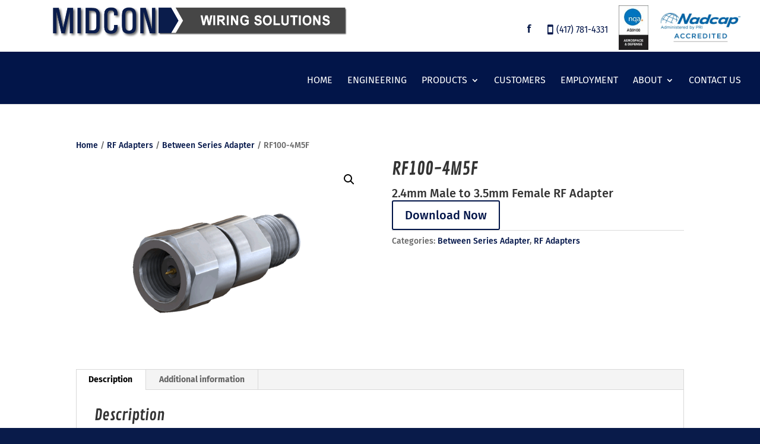

--- FILE ---
content_type: text/css
request_url: https://www.midconcables.com/wp-content/cache/wpfc-minified/g2mjprmf/fx4fs.css
body_size: 1108
content:
.variation-matrix-item {
clear: both;
height: 100%;
overflow: hidden;
margin: 20px 0;
position: relative;
display: flex;
}
.variation-matrix-item .variation-matrix-button {
margin-bottom: 10px;
}
.variation-matrix-item .variation-matrix-button button {
float: right;
}
.table.matrix-table,
.table.simple-table,
.table.custom-column-table {
display: flex;
overflow-y: hidden;
overflow-x: auto;
flex-direction: column;
}
.table.matrix-table .column,
.table.simple-table .column,
.table.custom-column-table .column {
width: 100%;
padding: 5px;
}
.table.matrix-table .row,
.table.simple-table .row,
.table.custom-column-table .row {
border: 1px #f1f1f1 solid;
margin: 0;
width: 100%;
}
.table.matrix-table .row img,
.table.simple-table .row img,
.table.custom-column-table .row img {
height: 100%;
width: auto;
}
.table.matrix-table .row .qty:disabled,
.table.simple-table .row .qty:disabled,
.table.custom-column-table .row .qty:disabled {
cursor: not-allowed;
}
.table.matrix-table .row .qty:not([disabled]),
.table.simple-table .row .qty:not([disabled]),
.table.custom-column-table .row .qty:not([disabled]) {
background: #eee9c5;
}
.table.matrix-table .row,
.table.custom-column-table .row {
flex-wrap: nowrap !important;
}
.table.matrix-table .row:first-child,
.table.custom-column-table .row:first-child {
background: #eeeeee;
color: #5a5a5a;
}
.table.matrix-table .row:first-child .column:not(:nth-child(1)),
.table.custom-column-table .row:first-child .column:not(:nth-child(1)) {
text-align: center;
}
.table.matrix-table .row:first-child .column:nth-child(1) .v-name,
.table.custom-column-table .row:first-child .column:nth-child(1) .v-name {
float: right;
}
.table.matrix-table .row:first-child h2,
.table.custom-column-table .row:first-child h2 {
font-weight: 600;
}
.table.matrix-table .row > *,
.table.custom-column-table .row > * {
flex-shrink: unset !important;
}
.table.matrix-table .row > * .left-variables-option select,
.table.matrix-table .row > * .quantity input,
.table.custom-column-table .row > * .left-variables-option select,
.table.custom-column-table .row > * .quantity input {
max-width: 100%;
box-sizing: border-box;
}
.table.matrix-table .row,
.table.custom-column-table .row {
display: flex;
margin-left: 0 !important;
margin-right: 0 !important;
}
.table.simple-table .row {
height: auto;
text-align: right;
}
.table.simple-table .row:first-child {
background: #eeeeee;
color: #5a5a5a;
}
.table.matrix-table,
.table.simple-table {
flex: 1;
}
.table.custom-column-table {
max-width: 50%;
width: 100%;
}
.table.custom-column-table .row:last-child {
height: 100% !important;
}
.variation-matrix-button {
text-align: right;
margin-bottom: 10px;
}
.variation-matrix-table-wrapper .pagination {
list-style: none;
display: flex;
padding: 0;
margin: 0 10px;
gap: 0 10px;
}
.variation-matrix-table-wrapper .pagination li {
margin-bottom: 0;
border: 1px solid #aeaeae;
border-radius: 4px;
}
.variation-matrix-table-wrapper .pagination li a {
color: black;
float: left;
padding: 5px 13px;
text-decoration: none;
height: 100%;
}
.variation-matrix-table-wrapper .pagination li.active a {
color: white;
background: #aeaeae;
}
.variation-matrix-table-wrapper .pagination li:hover a {
color: white;
background: rgba(15, 131, 77, 0.3);
}
.entries-amount {
display: flex;
gap: 0 10px;
align-items: center;
}
.entries-amount #change-record-count {
width: auto !important;
}
.variation-matrix-controller {
display: flex;
justify-content: space-between;
}
.variation-matrix-controller .showing {
margin-top: 10px;
margin-bottom: 0;
}
.pagination-wrapper {
display: flex;
justify-content: flex-start;
margin: 10px 0;
}
.pagination-wrapper button {
padding: 5px 13px;
background: transparent;
color: #000;
border: 1px solid #aeaeae;
}
.pagination-wrapper button.first {
margin-right: 10px;
}
.pagination-wrapper button.last {
margin-left: 10px;
}.variations_form .dynamic-pricing-table .variation_applied_to:not(.applied_to_all) {
display: none;
}#top-menu li li a {
border: 1px solid #091B4A;
border: 1px solid #ffffff;
margin-bottom: 15px;
text-align: center;
transform: left;
-moz-transform: left;
-webkit-transform: left;
-o-transform: left;
-ms-transform: left;
}
#top-menu li li a:hover {
border: 1px solid #091B4A;
background:white;
color:#091B4A;
opacity:1!important;
}
.et-fixed-header #top-menu li li a {
border: 1px solid #ffffff;
}
.et-fixed-header #top-menu li li a:hover {
color:rgba(0,0,0,.6)!important;
}
#main-header #logo {
max-height:43px;
} .nav>li>ul {
border-top: 0px solid #ffffff; right:0px!important;
}
.nav li ul {
border-top:0px solid #ffffff;
padding:20px 0 0 0;
}
.top-phone {
width:106px!important;
}
.top-phone a, .top-login a {
font-size:16px!important;
}
.top-phone:before {
font-family:'ETmodules';
content: '\e00b' !important;
font-size:16px;
float:left;
}
.top-login {
width:169px!important;
}
.top-login:before {
font-family: 'ETmodules';
content: '\e071' !important;
font-size:16px;
float:left;
}
.top-header .et-social-icons {
display:block;
float:right;
}
#top-header .et-social-icon a {
background: #ffffff;
color: #091B4A;
padding: 4px 2px 0px 4px;
border-radius: 25%;
margin-top:0;
width:20px; height:20px;
font-size:12px;
}
sup {font-size:0.5em; bottom:0.5em;}
.top-nadcap {
vertical-align:middle;
} .et_mobile_menu {
border-top: 0px solid #ffffff;
}
.mobile_menu_bar:before {
color: black;
}
#et-secondary-nav { text-align:right!important; }
.top-menu-logo { max-width:50%; float:left; }
#et-top-navigation {padding-left:0!important;}
.powered-by { align-items: right; justify-content: right; text-align:right;
}
#footer-info {
font-weight:normal;
}
.powered-by img {
vertical-align:middle;
opacity:0.6;
}
.powered-by a {
color:rgba(255,255,255,0.6)!important;
font-weight:normal;
}
@media only screen and (max-width:980px) {
.et_header_style_left #logo, .et_header_style_split #logo {
max-width: 87%!important;
}
.top-menu-logo { display: none; }
.top-phone, .top-login {
width:100%!important;
}
.top-phone:before, .top-login:before {
margin-top:10px; margin-right:12px;
}
}
.ginput_complex.ginput_container_address .address_city {
width: 31% !important;
margin-right: 2% !important;
margin-left: 0 !important;
display: block;
float: left;
padding-right: 0 !important;
}
.ginput_complex.ginput_container_address .address_state {
width: 32% !important;
margin-right: 0 !important;
margin-left: 0 !important;
display: block;
float: left;
padding: 0 !important;
}
.ginput_complex.ginput_container_address span.ginput_right+.ginput_left.address_zip {
width: 33% !important;
margin-left: 0 !important;
margin-right: 0 !important;
display: block;
float: right;
padding-right: 0 !important;
}

--- FILE ---
content_type: text/javascript
request_url: https://www.midconcables.com/wp-content/cache/wpfc-minified/30yn96hg/fx2y4.js
body_size: 1713
content:
// source --> https://www.midconcables.com/wp-content/plugins/woosuite_request_a_quote/front/../assets/js/of_front.js?ver=1.3 
jQuery(document).ready(function () {
    "use strict";
    jQuery('#dropdownMenuButton').on('mouseover', function () {
        jQuery('#dropdown').show();
    });
    jQuery('#dropdown').on('mouseover', function () {
        jQuery('#dropdown').show();
    });
    jQuery('#dropdownMenuButton').on('mouseleave', function () {
        jQuery('#dropdown').hide();
    });
    jQuery('#dropdown').on('mouseleave', function () {
        jQuery('#dropdown').hide();
    });
});

jQuery(document).ready(function ($) {

    "use strict";
    var ajaxUrl = of_phpvars.admin_url;
    var nonce = of_phpvars.nonce;
    var redirect = of_phpvars.redirect;
    var pageurl = of_phpvars.pageurl;

    $(document).on('click', '.ofbt', function () {

        if ($(this).is('.product_type_simple')) {

            var productId = $(this).attr('data-product_id');
            var quantity = 1;

            $(this).addClass('loading');

            $.ajax({
                url: ajaxUrl,
                type: 'POST',
                data: {
                    action: 'add_to_quote',
                    product_id: productId,
                    quantity: quantity,
                    nonce: nonce
                },
                success: function (response) {

                    if ('success' == $.trim(response)) {
                        if ("quote" == redirect) {

                            window.location.href = pageurl + "?quote=" + productId;
                        } else {

                            window.location.href = "?quote=" + productId;
                        }

                    } else {

                        $('.ofbt').removeClass('loading');
                        $('.quote-li').replaceWith(response);

                        $('#added_quote' + productId).show();
                        $('#added_quote' + productId + '_popup').show();

                        jQuery('#dropdownMenuButton').on('mouseover', function () {
                            jQuery('#dropdown').show();
                        });
                        jQuery('#dropdown').on('mouseover', function () {
                            jQuery('#dropdown').show();
                        });
                        jQuery('#dropdownMenuButton').on('mouseleave', function () {
                            jQuery('#dropdown').hide();
                        });
                        jQuery('#dropdown').on('mouseleave', function () {
                            jQuery('#dropdown').hide();
                        });
                    }


                }
            });

        }
        return false;
    });

    $('#of_guest_quote_respond').on('click', 'button', function (e) {
        e.preventDefault();

        var $this = $(this),
            $wrapper = $this.closest('.of-quote-note-wrapper'),
            $form = $wrapper.find('form'),
            quote_id = $wrapper.attr('data-id'),
            quote_response = $form.find('#of_quote_response').val();

        $.ajax({
            url: ajaxUrl,
            type: 'POST',
            data: {
                action: 'add_user_response_to_quote',
                quote_id: quote_id,
                quote_response: quote_response,
                nonce: nonce
            },
            beforeSend: function () {
                $this.attr('disabled', true);
            },
            success: function (response) {
                $this.attr('disabled', false);
                if (response.success) {
                    $wrapper.find('#quote_note_response').addClass('success');
                } else {
                    $wrapper.find('#quote_note_response').addClass('error');
                }
                $wrapper.find('#quote_note_response').text(response.msg);
            }
        });
    });

});

function remove_quote_cart(key) {
    "use strict";
    var ajaxUrl = of_phpvars.admin_url;
    var nonce = of_phpvars.nonce;
    var redirect = of_phpvars.redirect;
    var pageurl = of_phpvars.pageurl;
    jQuery('.' + key + 'qrow .loader').show();
    jQuery.ajax({
        url: ajaxUrl,
        type: 'POST',
        data: {
            action: 'remove_quote_item',
            quote_key: key,
            nonce: nonce
        },
        success: function (response) {
            jQuery('.loader').hide();
            var total_quote = response;
            jQuery('#total-items').html('');
            jQuery('#total-items').html(total_quote + ' items in quote');
            if ((total_quote - 1) == 0) {
                jQuery('.view-quote-row').before('<div class="row" id="main-q-row"> <div id="empty-message">No products in quote basket</div></div>')
            }
            jQuery('.' + key).remove();
        }
    });
}


jQuery(document).ready(function ($) {

    "use strict";
    var ajaxUrl = of_phpvars.admin_url;
    var nonce = of_phpvars.nonce;
    var redirect = of_phpvars.redirect;
    var pageurl = of_phpvars.pageurl;
    var required = false;

    $(document).on('found_variation', '.cart.variations_form', function (event, variation) {
        if ($(this).find(".ofbt_single_page").length) {
            $(this).find(".ofbt_single_page").removeClass("disabled wc-variation-selection-needed");
        }
    });

    $(document).on('hide_variation', '.cart.variations_form', function (event) {
        if ($(this).find(".ofbt_single_page").length) {
            $(this).find(".ofbt_single_page").addClass("disabled wc-variation-selection-needed");
        }
    });

    $(document).on('click', '.ofbt_single_page', function () {

        if ($(this).is('.disabled') || $(this).is('.wc-variation-selection-needed')) {
            return;
        }
        // $('#oferror').remove();
        // $('form.cart input[type="checkbox"],input[type="text"],input[type="radio"],select,input[type="number"],input[type="file"]').each(function(){
        // 	if( $(this).attr( "required" ) ) { alert('yes');
        // 		if( $(this).val().length === 0 ){
        // 			required = true;
        // 			$( '<div id="oferror" class="error">Select All Required Fields before submitting a Quote</p>' ).insertAfter( ".ofbt_single_page" );
        // 			return false;
        // 		} else {
        // 			required = false;
        // 		}
        // 	} else {

        // 		required = false;
        // 	}
        // });

        // alert(required);

        // if(required) {
        // 	return false;
        // } else {
        // 	$('#oferror').remove();
        // 	return true;
        // }

        if ($(this).is('.product_type_variable')) {

            var a = $('.ofbt_single_page').attr('class');

            var n = a.search("disabled");

            if (n == 20) {
                return false;
            }


            var $variation = {};
            var $count = 0;
            let $formCart=$(this).closest(".variations_form.cart");
            var $product_variation_id = $formCart.find('.variations select').each(
                function () {
                    var $var_value = $(this).val();
                    var $var_key = $(this).attr('name');
                    $variation[$count] = [$var_key, $var_value];
                    $count++;
                }
            );

            $('.single-product').find('.form.variations_form').find('input.variations_attr').val(JSON.stringify($variation)).change();

            var $product_quantity = $('.single-product').find('.cart').find('.quantity').find('input[type="number"]').val();
            var $product_variation_id = $('.single-product').find('.variations_form').find('input.variation_id').val();

            $('.single-product').find('.form.variations_form').find('input.quantity').val($product_quantity).change();
            $('.single-product').find('.form.variations_form').find('input.variation_id').val($product_variation_id).change();

            var productId = $(this).attr('data-product_id');
            var quantity = $formCart.find('.qty').val();
            var woo_addons = "";
            $('.product-addon-totals .wc-pao-col1').each(function () {
                woo_addons += $(this).text() + "-_-";
            });

            var woo_addons1 = "";
            $('.fpf-fields label').each(function () {

                woo_addons1 += $(this).text() + "_-_" + $('.fpf-fields input').val() + "-_-";
            });

            $(this).addClass('loading');

            $.ajax({
                url: ajaxUrl,
                type: 'POST',
                data: {
                    action: 'add_to_quote_single_vari',
                    product_id: productId,
                    variation_id: $product_variation_id,
                    quantity: quantity,
                    woo_addons: woo_addons,
                    woo_addons1: woo_addons1,
                    variation: $variation,
                    nonce: nonce
                },
                success: function (response) {

                    if ('success' == $.trim(response)) {
                        if ("quote" == redirect) {

                            window.location.href = pageurl + "?quote=" + productId;
                        } else {

                            window.location.href = "?quote=" + productId;
                        }
                    } else {

                        $('.ofbt_single_page').removeClass('loading');
                        $('.quote-li').replaceWith(response);

                        $('#added_quote' + productId).show();

                        jQuery('#dropdownMenuButton').on('mouseover', function () {
                            jQuery('#dropdown').show();
                        });
                        jQuery('#dropdown').on('mouseover', function () {
                            jQuery('#dropdown').show();
                        });
                        jQuery('#dropdownMenuButton').on('mouseleave', function () {
                            jQuery('#dropdown').hide();
                        });
                        jQuery('#dropdown').on('mouseleave', function () {
                            jQuery('#dropdown').hide();
                        });
                    }
                }
            });

        } else {

            var productId = $(this).attr('data-product_id');
            var quantity = $(this).closest("form.cart").find('.qty').val();

            var woo_addons = "";
            $('.product-addon-totals .wc-pao-col1').each(function () {
                woo_addons += $(this).text() + "-_-";
            });

            var woo_addons1 = "";
            $('.fpf-fields label').each(function () {

                woo_addons1 += $(this).text() + "_-_" + $('.fpf-fields input').val() + "-_-";
            });

            $(this).addClass('loading');

            $.ajax({
                url: ajaxUrl,
                type: 'POST',
                data: {
                    action: 'add_to_quote_single',
                    product_id: productId,
                    quantity: quantity,
                    woo_addons: woo_addons,
                    woo_addons1: woo_addons1,
                    nonce: nonce
                },
                success: function (response) {


                    if ('success' == $.trim(response)) {
                        if ("quote" == redirect) {

                            window.location.href = pageurl + "?quote=" + productId;
                        } else {

                            window.location.href = "?quote=" + productId;
                        }
                    } else {

                        $('.ofbt_single_page').removeClass('loading');
                        $('.quote-li').replaceWith(response);

                        $('#added_quote' + productId).show();

                        jQuery('#dropdownMenuButton').on('mouseover', function () {
                            jQuery('#dropdown').show();
                        });
                        jQuery('#dropdown').on('mouseover', function () {
                            jQuery('#dropdown').show();
                        });
                        jQuery('#dropdownMenuButton').on('mouseleave', function () {
                            jQuery('#dropdown').hide();
                        });
                        jQuery('#dropdown').on('mouseleave', function () {
                            jQuery('#dropdown').hide();
                        });
                    }
                }
            });

        }
        return false;
    });

});

// Remove item from quotes list
function af_remove_quote_cart(key) {
    "use strict";
    var quoteKey = key;

    var ajaxUrl = of_phpvars.admin_url;
    var nonce = of_phpvars.nonce;

    jQuery.ajax({
        url: ajaxUrl,
        type: 'POST',
        data: {
            action: 'remove_quote_item',
            quote_key: quoteKey,
            nonce: nonce
        },
        success: function (response) {
            location.reload();
        }
    });
}

jQuery(document).ready(function ($) {

    $(document).on('change', '.req_price_text', function () {
        var total = parseFloat(0.00);
        $('.req_price_text').each(function () {
            console.log($(this).next('.qty').remove());
            total += parseFloat($(this).val()) * $(this).nextAll('.qty:first').val();
        });
        var req_price = '<td data-title="Subtotal" id="req_subtotal"><span class="woocommerce-Price-amount amount"><span class="woocommerce-Price-currencySymbol">$</span>' + total.toFixed(2);
        +'</span></td>';
        $('#req_subtotal').replaceWith(req_price);
    });
});

--- FILE ---
content_type: text/javascript
request_url: https://www.midconcables.com/wp-content/cache/wpfc-minified/g42aj1gx/fx2y4.js
body_size: 3069
content:
// source --> https://www.midconcables.com/wp-content/plugins/woosuite-product-table/assets/js/variation-matrix.js?ver=6.8.3 
(function ($, window, document, undefined) {
    "use strict";
    let variationMatrixSelected = {variables: {}, simple: {}},
        perPageCount,
        listObj;

    $(document).on("ready", function () {
        if ($(".variation-matrix-table-wrapper").length) {
            let matchedVariationId = 0;

            perPageCount = $("#change-record-count").val();

            disableAllQuantity();

            $(".left-variables-option select").on("change", function () {
                let allSelectHasValue = true;
                let selectEle = $(this);
                let allSelectEle = selectEle.parent().find("select");
                let productCell = selectEle.closest(".variation-product-cell");
                let variationsData = productCell.data("variations");
                let quantitiesData = productCell.data("quantities");

                let selectedVals = {};
                allSelectEle.each(function () {
                    let val = $(this).val();
                    if (!val) {
                        allSelectHasValue = false;
                    } else {
                        selectedVals[$(this).attr("name")] = val;
                    }
                });

                if (!allSelectHasValue) {
                    disableClosestQuantity(productCell);
                } else {
                    let countMatched = 0,
                        quantityEle = productCell.find(".qty");
                    $.each(variationsData, function (variationId, variationAttr) {
                        $.each(selectedVals, function (selectedAttrName, selectedAttrValue) {
                            if (matchedVariationId !== variationId) {
                                matchedVariationId = variationId;
                                countMatched = 0;
                            }
                            if (variationAttr[selectedAttrName] === selectedAttrValue || variationAttr[selectedAttrName] === "") {
                                countMatched++;
                            }
                        });
                        if (countMatched === allSelectEle.length) {
                            productCell.data("matched-variation", matchedVariationId);
                            let quantityValue = quantitiesData[matchedVariationId] > 0 ? quantitiesData[matchedVariationId] : "";
                            quantityEle.attr("max", quantityValue).trigger("change");
                            return false;
                        }
                    });

                    enableClosestQuantity($(this).closest(".variation-product-cell"));
                }
            })

            $(".variation-matrix-item .quantity .qty").on("change", function () {
                let $qtyEle = $(this);
                let $productTypeEle = $qtyEle.closest(".table");

                let mainProductId = parseInt($qtyEle.closest(".table").data("product-id"));
                let minQuantity = parseInt($qtyEle.attr("min"));
                let maxQuantity = parseInt($qtyEle.attr("max"));
                let selectedQuantity = parseInt($qtyEle.val());

                //Resetting if the input value smaller than min or bigger than max value
                if (selectedQuantity < minQuantity) {
                    selectedQuantity = minQuantity;
                    $qtyEle.val(selectedQuantity).trigger("change");
                } else if (selectedQuantity > maxQuantity && maxQuantity > 0) {
                    selectedQuantity = maxQuantity;
                    $qtyEle.val(selectedQuantity).trigger("change");
                }


                if ($productTypeEle.hasClass("matrix-table")) {
                    updateVariationSelected($qtyEle, mainProductId, selectedQuantity);
                } else if ($productTypeEle.hasClass("simple-table")) {
                    updateSimpleSelected($qtyEle, mainProductId, selectedQuantity);
                }

            })

            $("body").on("click", ".add_to_cart_button", function (e) {
                e.preventDefault();

                $.ajax({
                    url: window.wcptVariationMatrixJs.ajaxUrl,
                    type: "POST",
                    data: {
                        action: "add_matrix_products_to_cart",
                        product_data: JSON.stringify(variationMatrixSelected)
                    }
                }).done(function (response) {
                    $(document.body).trigger("wc_fragment_refresh");
                }).always(function () {
                    let $allProductItems = $(".variation-matrix-item");
                    disableAllQuantityOfMainProduct($allProductItems);
                    resetAllQuantityOfMainProduct($allProductItems);
                    resetAllAttributeSelectOfMainProduct($allProductItems);
                    variationMatrixSelected = {variables: {}, simple: {}};
                });
            })

            // PAGINATION PAGER CONTROLS
            $(".pagination-wrapper .pagi-nav").on("click", function () {
                let navEle = $(this);
                let pagerLi = navEle.parent().find("li");
                $.each(pagerLi, function (position, element) {
                    if ($(element).is(".active")) {
                        if (navEle.hasClass("next")) {
                            $(pagerLi[position + 1]).find("a")[0].click();
                        } else if (navEle.hasClass("prev")) {
                            $(pagerLi[position - 1]).find("a")[0].click();
                        } else if (navEle.hasClass("first")) {
                            $(pagerLi[0]).find("a")[0].click();
                        } else {
                            $(pagerLi[pagerLi.length - 1]).find("a")[0].click();
                        }
                    }
                });
                checkPagerPosition();
            });

            initMultiCart();
            setTimeout(function () {
                initListJs();
            }, 500);
        }
    })

    function updateSimpleSelected($qtyEle, mainProductId, selectedQuantity) {

        //If the quantity is valid, add it to the list to be added to cart later
        if (selectedQuantity > 0 && mainProductId > 0) {
            variationMatrixSelected.simple[mainProductId] = {
                quantity: selectedQuantity
            };
        } else if (mainProductId > 0) {
            //Otherwise, removing it from list
            delete variationMatrixSelected.simple[mainProductId];
        }

    }

    function updateVariationSelected($qtyEle, mainProductId, selectedQuantity) {

        let $cellProductEle = $qtyEle.closest(".variation-product-cell");

        let variationProductId = 0;
        if (typeof $cellProductEle.data("matched-variation") !== "undefined") {
            variationProductId = parseInt($cellProductEle.data("matched-variation"));
        } else {
            variationProductId = parseInt($cellProductEle.data("variation-ids")[0]);
        }
        let variationsData = $cellProductEle.data("variations");
        let variations = variationsData[variationProductId];

        //If the quantity is valid, add it to the list to be added to cart later
        if (selectedQuantity > 0 && mainProductId > 0) {

            $cellProductEle.find(".left-variables-option select").each(function () {
                variations[$(this).data("attribute_name")] = $(this).val();
            })

            if (!variationMatrixSelected.variables[mainProductId]) {
                variationMatrixSelected.variables[mainProductId] = {};
            }

            variationMatrixSelected.variables[mainProductId][variationProductId] = {
                quantity: selectedQuantity,
                attributes: variations
            };

        } else if (mainProductId > 0 && variationMatrixSelected.variables[mainProductId]) {
            //Otherwise, removing it from list
            delete variationMatrixSelected.variables[mainProductId][variationProductId];
        }
    }

    function initMultiCart() {
        $(".variation-matrix-table-wrapper").each(function () {
            let $table = $(this),
                tableConfig = $table.data("config");

            // Create the multi cart form and append above/below table
            let bulkCartBtn =
                $('<div class="variation-matrix-button"></div>')
                    .append('<button class="button add_to_cart_button ajax_add_to_cart' + product_table_params.multi_cart_button_class + '">' + product_table_params.language.multiCartButton + '</button>');

            if ($.inArray(tableConfig.multiCartLocation, ["top", "both"]) > -1) {
                $table.prepend(bulkCartBtn);
            }
            if ($.inArray(tableConfig.multiCartLocation, ["bottom", "both"]) > -1) {
                $table.append(bulkCartBtn.clone(true));
            }
        })
    }

    $("body").on("click", ".variation-matrix-controller .pagination .page", function (e) {
        console.log($(this));
        checkPagerPosition();
    });

    $(window).on('load', function () {
        setTimeout(function () {
            setMatrixTableHeight();
        }, 300);
    })
    $(window).bind("resize", setMatrixTableHeight);

    function disableAllQuantity() {
        $(".variation-product-cell").each(function () {
            if ($(this).find(" .left-variables-option select").length) {
                $(this).find(".qty").attr("disabled", "disabled");
            }
        })
    }

    function enableAllQuantity() {
        $(".qty").attr("disabled", false);
    }

    function resetAllQuantityOfMainProduct(mainProductEle) {
        mainProductEle.find(".qty").each(function () {
            $(this).val(0).trigger("change");
        });
    }

    function resetAllAttributeSelectOfMainProduct(mainProductEle) {
        mainProductEle.find(".left-variables-option select").each(function () {
            $(this).val("").trigger("change");
        });
    }

    function disableAllQuantityOfMainProduct(mainProductEle) {
        mainProductEle.find(".variation-product-cell").each(function () {
            if ($(this).find(" .left-variables-option select").length) {
                $(this).find(".qty").attr("disabled", "disabled");
            }
        });
    }

    function disableClosestQuantity(cellProduct) {
        cellProduct.find(".qty").attr("disabled", "disabled").val(0).trigger("change");
    }

    function enableClosestQuantity(cellProduct) {
        cellProduct.find(".qty").attr("disabled", false);
    }

    function setMatrixTableHeight() {
        $(".variation-matrix-item").each(function () {
            let columnTable = $(this).find(".custom-column-table"),
                mainTable = $(this).find(".main-table");
            if (columnTable.length) {
                let allRows = columnTable.find(".row");
                updateRowHeight(allRows);
            }

            if (mainTable.length) {
                let allRows = mainTable.find(".row");
                updateRowHeight(allRows);
                if (columnTable.length) {
                    //Fix heading height between the column table and matrix table
                    let columnTableHeadingHeight = columnTable.find(".row:first-child").height();
                    let matrixTableHeadingHeight = mainTable.find(".row:first-child").height();
                    let maxHeight = Math.max(columnTableHeadingHeight, matrixTableHeadingHeight);
                    columnTable.find(".row:first-child").height(maxHeight);
                    mainTable.find(".row:first-child").height(maxHeight);
                }
                if (mainTable.hasClass("simple-table")) {
                    //Fixing the height of simple product
                    let columnTableContentHeight = columnTable.find(".row:last-child").height();
                    let matrixTableContentHeight = mainTable.find(".row:last-child").height();
                    let maxHeight = Math.max(columnTableContentHeight, matrixTableContentHeight);
                    columnTable.find(".row:last-child").height(maxHeight);
                    mainTable.find(".row:last-child").height(maxHeight);
                } else {
                    //Fixing the height in case the body content of 2 tables is different
                    let columnTableContentHeight = columnTable.find(".row:last-child").height();
                    let matrixTableRowWithoutHeading = mainTable.find(".row:not(:first-child)");
                    let matrixTableContentHeight = matrixTableRowWithoutHeading.height();
                    if (columnTableContentHeight > matrixTableContentHeight) {
                        matrixTableRowWithoutHeading.height(columnTableContentHeight / matrixTableRowWithoutHeading.length);
                    }
                }
            }
        });
    }

    function updateRowHeight(rowEle) {
        rowEle.each(function () {
            let allCellEle = $(this).find(".column"),
                maxHeight = 0;
            $(this).height("auto");
            allCellEle.height("auto");

            allCellEle.each(function () {
                if ($(this).height() > maxHeight) {
                    maxHeight = $(this).height();
                }
            });
            $(this).height(maxHeight + 10);
        })
    }

    function initListJs() {
        $(".variation-matrix-item").each(function () {
            let filterData = "";
            $(this).find(".custom-column-value").each(function () {
                filterData += " " + $(this).text().trim();
            })
            $(this).attr("data-filter", filterData.trim());
        })

        //Check if we have pagination elements
        let paginationSetting = [];
        if ($(".pagination-top").length) {
            paginationSetting.push({
                name: "pagination-top",
                paginationClass: "pagination-top"
            });
        }
        if ($(".pagination-bottom").length) {
            paginationSetting.push({
                name: "pagination-bottom",
                paginationClass: "pagination-bottom"
            });
        }
        let options = {
            valueNames: [
                {data: ["filter"]},
            ]
        };
        if (paginationSetting.length) {
            options['pagination'] = paginationSetting;
            options['page'] = perPageCount;
        }

        listObj = new List("variation-matrix-table-wrapper", options);
        listObj.on("updated", function () {
            setMatrixTableHeight();
        })

        checkPagerPosition();

        // Shown Entries select box listeners
        $("#change-record-count").change(function () {
            let perPage = $(this).val();
            if (perPage !== "all") {
                perPageCount = perPage;
                listObj.page = perPageCount;
                listObj.i = 1;
            } else {
                listObj.page = listObj.size();
            }

            listObj.update();

            $(".pagination:first li:first").trigger("click");

            checkPagerPosition();
        });
    }

    // Handles active state changes for .prev and .next
    function checkPagerPosition() {

        if ($(".pagination:first li:first").hasClass("active")) {
            $(".prev").addClass("disabled");
        } else if ($(".pagination:first li").length === 1) {
            $(".prev, .next").addClass("disabled");
        } else {
            $(".prev").removeClass("disabled");
        }
        // Check if we"re on the last page and disable .next if true
        if ($(".pagination:first li:last").hasClass("active")) {
            $(".next").addClass("disabled");
        } else {
            $(".next").removeClass("disabled");
        }

        updateRecordTracker();
    }

    function updateRecordTracker() {
        var pageNumber = $(".pagination:first li.active .page").text(),
            missingPageItems = (perPageCount - listObj.visibleItems.length),
            firstPageItemNumber = (perPageCount * pageNumber - (perPageCount - 1)),
            lastPageItemNumber = (perPageCount * pageNumber - missingPageItems);

        // Disable .prev and .next controls if matching records are less than shown entries
        if (listObj.matchingItems.length < perPageCount) {
            $(".next, .prev").addClass("disabled");
        }
        // Show no results message in data table if it's empty
        if (listObj.visibleItems.length === 0 || listObj.matchingItems.length === 0) {
            // No Data Available message
            $(".variation-matrix-table-wrapper .list").append('<div class="variation-matrix-item no-record">No Data Available</div>');

            // Sets showing value to 0
            $(".page-first-item-number, .page-last-item-number, .record-count-total").text("0");

            // Disables table header sorting
            $(".table-sorter, .th").removeClass("active").addClass("disabled").prop("disabled", true);
        } else {
            // Enable table header sorting
            // $(".table-sorter, .th").removeClass("disabled").addClass("active").prop("disabled", false);

            // Update records (i.e Showing 1 - 25 of 200)
            // Updates number of first record on current page
            $(".page-first-item-number").text(firstPageItemNumber);

            // Updates number of last record on current page
            $(".page-last-item-number").text(lastPageItemNumber);

            // Updates total count
            $(".record-count-total").text(listObj.matchingItems.length);
        }

    }
})(jQuery, window, document);